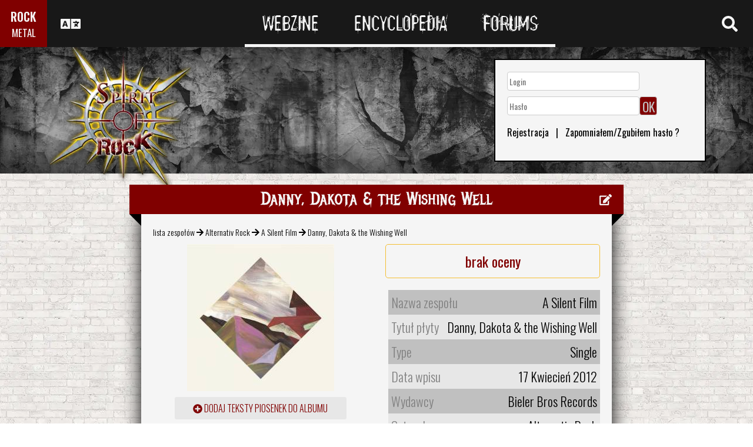

--- FILE ---
content_type: text/html; charset=utf-8
request_url: https://www.spirit-of-rock.com/pl/album/Danny,_Dakota__the_Wishing_Well/67968
body_size: 13174
content:
<html><head><script>var __ezHttpConsent={setByCat:function(src,tagType,attributes,category,force,customSetScriptFn=null){var setScript=function(){if(force||window.ezTcfConsent[category]){if(typeof customSetScriptFn==='function'){customSetScriptFn();}else{var scriptElement=document.createElement(tagType);scriptElement.src=src;attributes.forEach(function(attr){for(var key in attr){if(attr.hasOwnProperty(key)){scriptElement.setAttribute(key,attr[key]);}}});var firstScript=document.getElementsByTagName(tagType)[0];firstScript.parentNode.insertBefore(scriptElement,firstScript);}}};if(force||(window.ezTcfConsent&&window.ezTcfConsent.loaded)){setScript();}else if(typeof getEzConsentData==="function"){getEzConsentData().then(function(ezTcfConsent){if(ezTcfConsent&&ezTcfConsent.loaded){setScript();}else{console.error("cannot get ez consent data");force=true;setScript();}});}else{force=true;setScript();console.error("getEzConsentData is not a function");}},};</script>
<script>var ezTcfConsent=window.ezTcfConsent?window.ezTcfConsent:{loaded:false,store_info:false,develop_and_improve_services:false,measure_ad_performance:false,measure_content_performance:false,select_basic_ads:false,create_ad_profile:false,select_personalized_ads:false,create_content_profile:false,select_personalized_content:false,understand_audiences:false,use_limited_data_to_select_content:false,};function getEzConsentData(){return new Promise(function(resolve){document.addEventListener("ezConsentEvent",function(event){var ezTcfConsent=event.detail.ezTcfConsent;resolve(ezTcfConsent);});});}</script>
<script>if(typeof _setEzCookies!=='function'){function _setEzCookies(ezConsentData){var cookies=window.ezCookieQueue;for(var i=0;i<cookies.length;i++){var cookie=cookies[i];if(ezConsentData&&ezConsentData.loaded&&ezConsentData[cookie.tcfCategory]){document.cookie=cookie.name+"="+cookie.value;}}}}
window.ezCookieQueue=window.ezCookieQueue||[];if(typeof addEzCookies!=='function'){function addEzCookies(arr){window.ezCookieQueue=[...window.ezCookieQueue,...arr];}}
addEzCookies([{name:"ezoab_77150",value:"mod1; Path=/; Domain=spirit-of-rock.com; Max-Age=7200",tcfCategory:"store_info",isEzoic:"true",},{name:"ezosuibasgeneris-1",value:"cd806900-4afc-4293-6646-77e059b14c4e; Path=/; Domain=spirit-of-rock.com; Expires=Thu, 21 Jan 2027 18:31:41 UTC; Secure; SameSite=None",tcfCategory:"understand_audiences",isEzoic:"true",}]);if(window.ezTcfConsent&&window.ezTcfConsent.loaded){_setEzCookies(window.ezTcfConsent);}else if(typeof getEzConsentData==="function"){getEzConsentData().then(function(ezTcfConsent){if(ezTcfConsent&&ezTcfConsent.loaded){_setEzCookies(window.ezTcfConsent);}else{console.error("cannot get ez consent data");_setEzCookies(window.ezTcfConsent);}});}else{console.error("getEzConsentData is not a function");_setEzCookies(window.ezTcfConsent);}</script><script type="text/javascript" data-ezscrex='false' data-cfasync='false'>window._ezaq = Object.assign({"edge_cache_status":11,"edge_response_time":294,"url":"https://www.spirit-of-rock.com/pl/album/Danny,_Dakota__the_Wishing_Well/67968"}, typeof window._ezaq !== "undefined" ? window._ezaq : {});</script><script type="text/javascript" data-ezscrex='false' data-cfasync='false'>window._ezaq = Object.assign({"ab_test_id":"mod1"}, typeof window._ezaq !== "undefined" ? window._ezaq : {});window.__ez=window.__ez||{};window.__ez.tf={};</script><script type="text/javascript" data-ezscrex='false' data-cfasync='false'>window.ezDisableAds = true;</script><script data-ezscrex='false' data-cfasync='false' data-pagespeed-no-defer>var __ez=__ez||{};__ez.stms=Date.now();__ez.evt={};__ez.script={};__ez.ck=__ez.ck||{};__ez.template={};__ez.template.isOrig=true;__ez.queue=__ez.queue||function(){var e=0,i=0,t=[],n=!1,o=[],r=[],s=!0,a=function(e,i,n,o,r,s,a){var l=arguments.length>7&&void 0!==arguments[7]?arguments[7]:window,d=this;this.name=e,this.funcName=i,this.parameters=null===n?null:w(n)?n:[n],this.isBlock=o,this.blockedBy=r,this.deleteWhenComplete=s,this.isError=!1,this.isComplete=!1,this.isInitialized=!1,this.proceedIfError=a,this.fWindow=l,this.isTimeDelay=!1,this.process=function(){f("... func = "+e),d.isInitialized=!0,d.isComplete=!0,f("... func.apply: "+e);var i=d.funcName.split("."),n=null,o=this.fWindow||window;i.length>3||(n=3===i.length?o[i[0]][i[1]][i[2]]:2===i.length?o[i[0]][i[1]]:o[d.funcName]),null!=n&&n.apply(null,this.parameters),!0===d.deleteWhenComplete&&delete t[e],!0===d.isBlock&&(f("----- F'D: "+d.name),m())}},l=function(e,i,t,n,o,r,s){var a=arguments.length>7&&void 0!==arguments[7]?arguments[7]:window,l=this;this.name=e,this.path=i,this.async=o,this.defer=r,this.isBlock=t,this.blockedBy=n,this.isInitialized=!1,this.isError=!1,this.isComplete=!1,this.proceedIfError=s,this.fWindow=a,this.isTimeDelay=!1,this.isPath=function(e){return"/"===e[0]&&"/"!==e[1]},this.getSrc=function(e){return void 0!==window.__ezScriptHost&&this.isPath(e)&&"banger.js"!==this.name?window.__ezScriptHost+e:e},this.process=function(){l.isInitialized=!0,f("... file = "+e);var i=this.fWindow?this.fWindow.document:document,t=i.createElement("script");t.src=this.getSrc(this.path),!0===o?t.async=!0:!0===r&&(t.defer=!0),t.onerror=function(){var e={url:window.location.href,name:l.name,path:l.path,user_agent:window.navigator.userAgent};"undefined"!=typeof _ezaq&&(e.pageview_id=_ezaq.page_view_id);var i=encodeURIComponent(JSON.stringify(e)),t=new XMLHttpRequest;t.open("GET","//g.ezoic.net/ezqlog?d="+i,!0),t.send(),f("----- ERR'D: "+l.name),l.isError=!0,!0===l.isBlock&&m()},t.onreadystatechange=t.onload=function(){var e=t.readyState;f("----- F'D: "+l.name),e&&!/loaded|complete/.test(e)||(l.isComplete=!0,!0===l.isBlock&&m())},i.getElementsByTagName("head")[0].appendChild(t)}},d=function(e,i){this.name=e,this.path="",this.async=!1,this.defer=!1,this.isBlock=!1,this.blockedBy=[],this.isInitialized=!0,this.isError=!1,this.isComplete=i,this.proceedIfError=!1,this.isTimeDelay=!1,this.process=function(){}};function c(e,i,n,s,a,d,c,u,f){var m=new l(e,i,n,s,a,d,c,f);!0===u?o[e]=m:r[e]=m,t[e]=m,h(m)}function h(e){!0!==u(e)&&0!=s&&e.process()}function u(e){if(!0===e.isTimeDelay&&!1===n)return f(e.name+" blocked = TIME DELAY!"),!0;if(w(e.blockedBy))for(var i=0;i<e.blockedBy.length;i++){var o=e.blockedBy[i];if(!1===t.hasOwnProperty(o))return f(e.name+" blocked = "+o),!0;if(!0===e.proceedIfError&&!0===t[o].isError)return!1;if(!1===t[o].isComplete)return f(e.name+" blocked = "+o),!0}return!1}function f(e){var i=window.location.href,t=new RegExp("[?&]ezq=([^&#]*)","i").exec(i);"1"===(t?t[1]:null)&&console.debug(e)}function m(){++e>200||(f("let's go"),p(o),p(r))}function p(e){for(var i in e)if(!1!==e.hasOwnProperty(i)){var t=e[i];!0===t.isComplete||u(t)||!0===t.isInitialized||!0===t.isError?!0===t.isError?f(t.name+": error"):!0===t.isComplete?f(t.name+": complete already"):!0===t.isInitialized&&f(t.name+": initialized already"):t.process()}}function w(e){return"[object Array]"==Object.prototype.toString.call(e)}return window.addEventListener("load",(function(){setTimeout((function(){n=!0,f("TDELAY -----"),m()}),5e3)}),!1),{addFile:c,addFileOnce:function(e,i,n,o,r,s,a,l,d){t[e]||c(e,i,n,o,r,s,a,l,d)},addDelayFile:function(e,i){var n=new l(e,i,!1,[],!1,!1,!0);n.isTimeDelay=!0,f(e+" ...  FILE! TDELAY"),r[e]=n,t[e]=n,h(n)},addFunc:function(e,n,s,l,d,c,u,f,m,p){!0===c&&(e=e+"_"+i++);var w=new a(e,n,s,l,d,u,f,p);!0===m?o[e]=w:r[e]=w,t[e]=w,h(w)},addDelayFunc:function(e,i,n){var o=new a(e,i,n,!1,[],!0,!0);o.isTimeDelay=!0,f(e+" ...  FUNCTION! TDELAY"),r[e]=o,t[e]=o,h(o)},items:t,processAll:m,setallowLoad:function(e){s=e},markLoaded:function(e){if(e&&0!==e.length){if(e in t){var i=t[e];!0===i.isComplete?f(i.name+" "+e+": error loaded duplicate"):(i.isComplete=!0,i.isInitialized=!0)}else t[e]=new d(e,!0);f("markLoaded dummyfile: "+t[e].name)}},logWhatsBlocked:function(){for(var e in t)!1!==t.hasOwnProperty(e)&&u(t[e])}}}();__ez.evt.add=function(e,t,n){e.addEventListener?e.addEventListener(t,n,!1):e.attachEvent?e.attachEvent("on"+t,n):e["on"+t]=n()},__ez.evt.remove=function(e,t,n){e.removeEventListener?e.removeEventListener(t,n,!1):e.detachEvent?e.detachEvent("on"+t,n):delete e["on"+t]};__ez.script.add=function(e){var t=document.createElement("script");t.src=e,t.async=!0,t.type="text/javascript",document.getElementsByTagName("head")[0].appendChild(t)};__ez.dot=__ez.dot||{};__ez.queue.addFileOnce('/detroitchicago/boise.js', '/detroitchicago/boise.js?gcb=195-0&cb=5', true, [], true, false, true, false);__ez.queue.addFileOnce('/parsonsmaize/abilene.js', '/parsonsmaize/abilene.js?gcb=195-0&cb=e80eca0cdb', true, [], true, false, true, false);__ez.queue.addFileOnce('/parsonsmaize/mulvane.js', '/parsonsmaize/mulvane.js?gcb=195-0&cb=e75e48eec0', true, ['/parsonsmaize/abilene.js'], true, false, true, false);__ez.queue.addFileOnce('/detroitchicago/birmingham.js', '/detroitchicago/birmingham.js?gcb=195-0&cb=539c47377c', true, ['/parsonsmaize/abilene.js'], true, false, true, false);</script>
<script data-ezscrex="false" type="text/javascript" data-cfasync="false">window._ezaq = Object.assign({"ad_cache_level":0,"adpicker_placement_cnt":0,"ai_placeholder_cache_level":0,"ai_placeholder_placement_cnt":-1,"domain":"spirit-of-rock.com","domain_id":77150,"ezcache_level":0,"ezcache_skip_code":14,"has_bad_image":0,"has_bad_words":0,"is_sitespeed":0,"lt_cache_level":0,"response_size":38668,"response_size_orig":32792,"response_time_orig":286,"template_id":120,"url":"https://www.spirit-of-rock.com/pl/album/Danny,_Dakota__the_Wishing_Well/67968","word_count":0,"worst_bad_word_level":0}, typeof window._ezaq !== "undefined" ? window._ezaq : {});__ez.queue.markLoaded('ezaqBaseReady');</script>
<script type='text/javascript' data-ezscrex='false' data-cfasync='false'>
window.ezAnalyticsStatic = true;

function analyticsAddScript(script) {
	var ezDynamic = document.createElement('script');
	ezDynamic.type = 'text/javascript';
	ezDynamic.innerHTML = script;
	document.head.appendChild(ezDynamic);
}
function getCookiesWithPrefix() {
    var allCookies = document.cookie.split(';');
    var cookiesWithPrefix = {};

    for (var i = 0; i < allCookies.length; i++) {
        var cookie = allCookies[i].trim();

        for (var j = 0; j < arguments.length; j++) {
            var prefix = arguments[j];
            if (cookie.indexOf(prefix) === 0) {
                var cookieParts = cookie.split('=');
                var cookieName = cookieParts[0];
                var cookieValue = cookieParts.slice(1).join('=');
                cookiesWithPrefix[cookieName] = decodeURIComponent(cookieValue);
                break; // Once matched, no need to check other prefixes
            }
        }
    }

    return cookiesWithPrefix;
}
function productAnalytics() {
	var d = {"pr":[6],"omd5":"2a9b6550942ba8a86fdf0f09e320e24b","nar":"risk score"};
	d.u = _ezaq.url;
	d.p = _ezaq.page_view_id;
	d.v = _ezaq.visit_uuid;
	d.ab = _ezaq.ab_test_id;
	d.e = JSON.stringify(_ezaq);
	d.ref = document.referrer;
	d.c = getCookiesWithPrefix('active_template', 'ez', 'lp_');
	if(typeof ez_utmParams !== 'undefined') {
		d.utm = ez_utmParams;
	}

	var dataText = JSON.stringify(d);
	var xhr = new XMLHttpRequest();
	xhr.open('POST','/ezais/analytics?cb=1', true);
	xhr.onload = function () {
		if (xhr.status!=200) {
            return;
		}

        if(document.readyState !== 'loading') {
            analyticsAddScript(xhr.response);
            return;
        }

        var eventFunc = function() {
            if(document.readyState === 'loading') {
                return;
            }
            document.removeEventListener('readystatechange', eventFunc, false);
            analyticsAddScript(xhr.response);
        };

        document.addEventListener('readystatechange', eventFunc, false);
	};
	xhr.setRequestHeader('Content-Type','text/plain');
	xhr.send(dataText);
}
__ez.queue.addFunc("productAnalytics", "productAnalytics", null, true, ['ezaqBaseReady'], false, false, false, true);
</script><base href="https://www.spirit-of-rock.com/pl/album/Danny,_Dakota__the_Wishing_Well/67968"/>
<meta name="viewport" content="width=device-width, initial-scale=1, shrink-to-fit=no"/>
<link rel="icon" type="image/png" href="https://www.spirit-of-rock.com/mes%20images/spirit-of-rock.png"/>
<link href="https://maxcdn.bootstrapcdn.com/bootstrap/3.3.7/css/bootstrap.min.css" rel="stylesheet" integrity="sha384-BVYiiSIFeK1dGmJRAkycuHAHRg32OmUcww7on3RYdg4Va+PmSTsz/K68vbdEjh4u" crossorigin="anonymous"/>
<!-- <script defer src="https://pro.fontawesome.com/releases/v5.0.9/js/all.js" integrity="sha384-DtPgXIYsUR6lLmJK14ZNUi11aAoezQtw4ut26Zwy9/6QXHH8W3+gjrRDT+lHiiW4" crossorigin="anonymous"></script>-->
<script defer="" src="/css/fontawesome/js/all.js"></script>
<link href="https://cdnjs.cloudflare.com/ajax/libs/limonte-sweetalert2/6.7.0/sweetalert2.min.css" rel="stylesheet"/>
<link rel="stylesheet" href="/css/main.less.css?version=14" media="screen"/>
<meta http-equiv="Content-Type" content="text/html; charset=UTF-8"/>
<!-- Ezoic Ad Testing Code-->

<!-- Ezoic Ad Testing Code-->

<script type="text/javascript" src="/js/Oldmain.js?v=2"></script>
<script>
var LANG="en";
var LANG_TEXT="pl";

var TextConfirmationLogout="Co chcesz zrobić?";
var TextConfirmationLogoutYes="Wyloguj!";
var TextConfirmationLogoutNo="Zostań";
</script>
<meta http-equiv="Content-Language" content="pl"/>
<link rel="alternate" hreflang="en" href="https://www.spirit-of-rock.com/en/album/Danny,_Dakota__the_Wishing_Well/67968" \=""/><link rel="alternate" hreflang="fr" href="https://www.spirit-of-rock.com/fr/album/Danny,_Dakota__the_Wishing_Well/67968" \=""/><link rel="alternate" hreflang="de" href="https://www.spirit-of-rock.com/de/album/Danny,_Dakota__the_Wishing_Well/67968" \=""/><link rel="alternate" hreflang="zh-cn" href="https://www.spirit-of-rock.com/cn/album/Danny,_Dakota__the_Wishing_Well/67968" \=""/><link rel="alternate" hreflang="pt-pt" href="https://www.spirit-of-rock.com/pt/album/Danny,_Dakota__the_Wishing_Well/67968" \=""/><link rel="alternate" hreflang="es-es" href="https://www.spirit-of-rock.com/es/album/Danny,_Dakota__the_Wishing_Well/67968" \=""/><link rel="alternate" hreflang="ru" href="https://www.spirit-of-rock.com/ru/album/Danny,_Dakota__the_Wishing_Well/67968" \=""/><link rel="alternate" hreflang="pl" href="https://www.spirit-of-rock.com/pl/album/Danny,_Dakota__the_Wishing_Well/67968" \=""/><script type="text/javascript">
var _lang="en";
</script>
<title>A Silent Film Danny, Dakota &amp; the Wishing Well (Single)- Spirit of Rock Webzine (pl)</title>
<meta name="description" content="A Silent Film : Danny, Dakota &amp; the Wishing Well,album, artykuł, lista piosenek, mp3, teksty"/>
<meta name="keywords" content="A Silent Film,Danny, Dakota &amp; the Wishing Well,album, artykuł, lista piosenek, mp3, teksty"/>
<meta property="og:title" content="A Silent Film : Danny, Dakota &amp; the Wishing Well"/>
<meta property="og:description" content=""/><meta property="og:image" content="https://www.spirit-of-rock.com/cover.php?id_album=67968"/><link rel="image_src" type="image/jpeg" href="https://www.spirit-of-rock.com/les%20goupes/A/A Silent Film/Danny, Dakota   the Wishing Well/Danny, Dakota   the Wishing Well.jpg"/><meta http-equiv="Content-Type" content="text/html; charset=UTF-8"/><meta http-equiv="Cache-Control" content="no-cache"/>
<meta http-equiv="Pragma" content="no-cache"/>
<meta http-equiv="Cache" content="no store"/>
<meta http-equiv="Expires" content="0"/>
<script language="JavaScript">

var _lang="en";

function listen(lien_audio,id_audio,type)
{
		$('#AudioPlayer').html("");
		$('.BandCampPlayer').hide();
		$('#'+id_audio).show();
}

function DisplayCensoredCover(id_album,cover)
{
	var AJAX_URL = 'get_censored_cover.php';
	///get the censored cover
	$.ajax({
		  url: '/ajax/' + AJAX_URL + '?id_album='+id_album+"&cover="+cover
		}).done(function( xml ) {	
			$('.CensoredCover_'+cover).removeClass('censored_cover');
			$('.CensoredCover_'+cover).html('<a href="/censored/'+$(xml).find('cover').text()+'" class=fancybox><img src="/censored/'+$(xml).find('cover').text()+'" STYLE="max-width: 250px;"></a>');
			$('.fancybox').fancybox();
		});
}

</script>
<script src="/js/ckeditorNewsFeed/ckeditor.js"></script>
<style>
.hreview-aggregate{
	display:none;
}
.cover img{
	max-width:350px;
}
.censored_cover{
	width:80%;
	height:250px;
	background:black;
	padding:20px;
	display: block;
	margin: auto;
	color:whitesmoke;
}
.censored_cover a{
	color:whitesmoke;
}
</style>
<link href="https://cdnjs.cloudflare.com/ajax/libs/OwlCarousel2/2.2.1/assets/owl.carousel.min.css" rel="stylesheet"/>
<link href="https://cdnjs.cloudflare.com/ajax/libs/OwlCarousel2/2.2.1/assets/owl.theme.default.min.css" rel="stylesheet"/>
<link rel="stylesheet" type="text/css" href="/js/fancybox/source/jquery.fancybox.css?v=2.1.5" media="screen"/>
<link rel='canonical' href='https://www.spirit-of-rock.com/pl/album/Danny,_Dakota__the_Wishing_Well/67968' />
<script type='text/javascript'>
var ezoTemplate = 'old_site_noads';
var ezouid = '1';
var ezoFormfactor = '1';
</script><script data-ezscrex="false" type='text/javascript'>
var soc_app_id = '0';
var did = 77150;
var ezdomain = 'spirit-of-rock.com';
var ezoicSearchable = 1;
</script></head>



<body itemscope="" itemtype="http://schema.org/MusicAlbum">
<header class="hidden-xs hidden-sm">
    <div id="topbar">
	<div>
	<div id="portal">
	<span>ROCK</span>
          <span><a href="https://www.spirit-of-metal.com">METAL</a></span>        </div>
      <div id="language-switcher">
        <i class="fa fa-language"></i>
        <img class="close" src="/img/cross.png" alt="Fermer"/>
      </div>
      <div id="languages">
	  <a href="/en/album/Danny,_Dakota__the_Wishing_Well/67968" onclick="setCookie(&#39;clang&#39;,&#39;en&#39;,31,&#39;/&#39;);">EN</a><a href="/fr/album/Danny,_Dakota__the_Wishing_Well/67968" onclick="setCookie(&#39;clang&#39;,&#39;fr&#39;,31,&#39;/&#39;);">FR</a><a href="/de/album/Danny,_Dakota__the_Wishing_Well/67968" onclick="setCookie(&#39;clang&#39;,&#39;de&#39;,31,&#39;/&#39;);">DE</a><a href="/cn/album/Danny,_Dakota__the_Wishing_Well/67968" onclick="setCookie(&#39;clang&#39;,&#39;中文&#39;,31,&#39;/&#39;);">中文</a><a href="/pt/album/Danny,_Dakota__the_Wishing_Well/67968" onclick="setCookie(&#39;clang&#39;,&#39;pt&#39;,31,&#39;/&#39;);">PT</a><a href="/es/album/Danny,_Dakota__the_Wishing_Well/67968" onclick="setCookie(&#39;clang&#39;,&#39;es&#39;,31,&#39;/&#39;);">ES</a><a href="/ru/album/Danny,_Dakota__the_Wishing_Well/67968" onclick="setCookie(&#39;clang&#39;,&#39;ru&#39;,31,&#39;/&#39;);">RU</a><a href="/pl/album/Danny,_Dakota__the_Wishing_Well/67968" onclick="setCookie(&#39;clang&#39;,&#39;pl&#39;,31,&#39;/&#39;);">PL</a>	  
      </div>
	  </div>
      <nav>
        <ul>
          <a href="https://www.spirit-of-rock.com"><li>Webzine</li></a>
          <a href="/pl/encyclopedia"><li>Encyclopedia</li></a>
          <a href="/forum/en/" target="_blank"><li>Forums</li></a>
        </ul>
      </nav>
      <div id="search-toggle">
        <i class="fa fa-search" aria-hidden="true"></i>
        <img class="close" src="/img/cross.png" alt="Fermer"/>
      </div>
      <div id="search-box">
		<form action="/find.php" method="get"><input type="hidden" name="l" value="pl"/><input id="GlobalSearchField" type="text" name="nom" placeholder="Szukaj"/></form>
        <div class="options row">
		
		<a href="https://www.spirit-of-rock.com/pl/reviews/1" class="col-xs-3">
            <i class="fa fal fa-edit fa-2x"></i>
            <div>Artykuły</div>
          </a><a href="https://www.spirit-of-rock.com/pl/interviews/1" class="col-xs-3">
            <i class="fa fa-microphone fa-2x"></i>
            <div>Wywiady</div>
          </a><a href="https://www.spirit-of-rock.com/pl/live/1" class="col-xs-3">
            <i class="fa fal fa-file-alt fa-2x"></i>
            <div>Relacje z koncertów</div>
          </a><a href="https://www.spirit-of-rock.com/pl/pictures/1" class="col-xs-3">
            <i class="fa fa-camera fa-2x"></i>
            <div>Galerie zdjęć</div>
          </a></div><div class="options row"><a href="/pl/bands/1" class="col-xs-3">
            <i class="fa fa-users fa-2x"></i>
            <div>Zespoły</div>
          </a><a href="https://www.spirit-of-rock.com/pl/albums/1" class="col-xs-3">
            <i class="fa fa-music fa-2x"></i>
            <div>Albumy</div>
          </a><a href="/pl/styles" class="col-xs-3">
            <i class="fa fa-hashtag fa-2x"></i>
            <div>Gatunek muzyczny</div>
          </a><a href="/pl/artists/1" class="col-xs-3">
            <i class="fa fa-address-book fa-2x"></i>
            <div>Wykonawcy</div>
          </a></div>
		<div class="options row"><a href="/pl/audios/1" class="col-xs-3">
            <i class="fa fa-file-audio fa-2x"></i>
            <div>Audio</div>
          </a><a href="/pl/videos/1" class="col-xs-3">
            <i class="fa fa-video fa-2x"></i>
            <div>Video</div>
          </a><a href="/pl/labels/1" class="col-xs-3">
            <i class="fa fa-tag fa-2x"></i>
            <div>Wydawcy</div>
          </a><a href="/pl/places/1" class="col-xs-3">
            <i class="fa fa-map-marker fa-2x"></i>
            <div>Miejsca</div>
          </a>		
        </div>
      </div>
    </div>
	
    <div id="banner">
      <figure>
        <a href="https://www.spirit-of-rock.com"><img id="logo" src="/img/logo_2.png" alt="Spirit of Rock"/></a>
      </figure>
	        <div class="FullDesktopAds" style="padding-top:50px">
	  
		<!-- Ezoic - Desktop Header Main Site - top_of_page -->
<div id="ezoic-pub-ad-placeholder-101">


		
		</div><!-- End Ezoic - Desktop Header Main Site - top_of_page -->
		</div>
	  <div id="login"><form method="post" id="FORMlogin" action="/fonctions/login.php?page=/pl/album/Danny,_Dakota__the_Wishing_Well/67968">
	
		<div><input type="text" class="SubmitSmallNEW" name="login_log" id="login_log" size="30" placeholder=" Login"/></div>
	
	<div style="margin-top:5px;float:left;">
		<div style="margin-top:5px;float:left;"><input type="password" class="SubmitSmallNEW" name="password_log" id="password_log" size="30" placeholder=" Hasło"/></div>
		<div style="margin-top:5px;float:left;"><input type="Submit" class="btn-yellow" value="OK"/></div>
	</div>
	<div style="margin-top:60px;font-size:16px;">
	<a href="/membre/ajout_membre-l-pl.html" ref="nofollow"> Rejestracja</a>   |   
	<a href="/membre/generate_pass-l-pl.html" ref="nofollow"> Zapomniałem/Zgubiłem hasło ?</a>
	</div></form></div> 
      </div>
    
  </header>
  <div id="m-header" class="container-fluid hidden-md hidden-lg hidden-xl">
    <div id="m-portal" class="row">
      <div class="col-xs-7 hidden-xs">
	  
	  <a class="som" href="https://www.spirit-of-rock.com">SPIRIT OF <span>ROCK</span></a> | 
			<a class="sor" href="https://www.spirit-of-metal.com">SPIRIT OF <span>METAL</span></a>	
      </div>
	  <div class="col-xs-5  hidden-md hidden-lg hidden-xl hidden-sm">
	  
	  <a class="som" href="https://www.spirit-of-rock.com"><span>ROCK</span></a> | 
			<a class="sor" href="https://www.spirit-of-metal.com"> <span>METAL</span></a>	
      </div>
      <div id="m-switchers" class="col-sm-5 col-xs-7">
        <i class="fa fa-language" style="cursor:pointer" data-toggle="collapse" data-target="#m-languages"></i>
        <i class="fa fa-search" style="cursor:pointer" data-toggle="collapse" data-target="#m-options" aria-expanded="true"></i>
        <i class="fa fa-user" style="cursor:pointer" data-toggle="collapse" data-target="#m-login"></i>
		      </div>
    </div>
    <div id="m-languages" class="row collapse">
      <div class="col-xs-12">
        <ul>
		<li><a href="/en/album/Danny,_Dakota__the_Wishing_Well/67968" onclick="setCookie(&#39;clang&#39;,&#39;en&#39;,31,&#39;/&#39;);">EN</a></li><li><a href="/fr/album/Danny,_Dakota__the_Wishing_Well/67968" onclick="setCookie(&#39;clang&#39;,&#39;fr&#39;,31,&#39;/&#39;);">FR</a></li><li><a href="/de/album/Danny,_Dakota__the_Wishing_Well/67968" onclick="setCookie(&#39;clang&#39;,&#39;de&#39;,31,&#39;/&#39;);">DE</a></li><li><a href="/cn/album/Danny,_Dakota__the_Wishing_Well/67968" onclick="setCookie(&#39;clang&#39;,&#39;中文&#39;,31,&#39;/&#39;);">中文</a></li><li><a href="/pt/album/Danny,_Dakota__the_Wishing_Well/67968" onclick="setCookie(&#39;clang&#39;,&#39;pt&#39;,31,&#39;/&#39;);">PT</a></li><li><a href="/es/album/Danny,_Dakota__the_Wishing_Well/67968" onclick="setCookie(&#39;clang&#39;,&#39;es&#39;,31,&#39;/&#39;);">ES</a></li><li><a href="/ru/album/Danny,_Dakota__the_Wishing_Well/67968" onclick="setCookie(&#39;clang&#39;,&#39;ru&#39;,31,&#39;/&#39;);">RU</a></li><li><a href="/pl/album/Danny,_Dakota__the_Wishing_Well/67968" onclick="setCookie(&#39;clang&#39;,&#39;pl&#39;,31,&#39;/&#39;);" class="m-active">PL</a></li>        </ul>
      </div>
    </div>
    <div id="m-options" class="collapse" aria-expanded="true" style="">
	<form action="/find.php" method="get" style="padding:0 10px 0 10px;">
		<div class="SearchFieldAndButton"><input id="GlobalSearchField" type="text" name="nom" placeholder="Szukaj"/>
		<input type="submit" value="GO" class="btn-yellow"/></div></form>
      <div class="row">
	  <a href="https://www.spirit-of-rock.com/pl/reviews/1" class="col-xs-3">
            <i class="fa fal fa-edit fa-2x"></i>
            <div>Artykuły</div>
          </a><a href="https://www.spirit-of-rock.com/pl/interviews/1" class="col-xs-3">
            <i class="fa fa-microphone fa-2x"></i>
            <div>Wywiady</div>
          </a><a href="https://www.spirit-of-rock.com/pl/live/1" class="col-xs-3">
            <i class="fa fal fa-file-alt fa-2x"></i>
            <div>Relacje z koncertów</div>
          </a><a href="https://www.spirit-of-rock.com/pl/pictures/1" class="col-xs-3">
            <i class="fa fa-camera fa-2x"></i>
            <div>Galerie zdjęć</div>
          </a></div><div class="options row"><a href="/pl/bands/1" class="col-xs-3">
            <i class="fa fa-users fa-2x"></i>
            <div>Zespoły</div>
          </a><a href="https://www.spirit-of-rock.com/pl/albums/1" class="col-xs-3">
            <i class="fa fa-music fa-2x"></i>
            <div>Albumy</div>
          </a><a href="/pl/styles" class="col-xs-3">
            <i class="fa fa-hashtag fa-2x"></i>
            <div>Gatunek muzyczny</div>
          </a><a href="/pl/artists/1" class="col-xs-3">
            <i class="fa fa-address-book fa-2x"></i>
            <div>Wykonawcy</div>
          </a></div>
		<div class="options row"><a href="/pl/audios/1" class="col-xs-3">
            <i class="fa fa-file-audio fa-2x"></i>
            <div>Audio</div>
          </a><a href="/pl/videos/1" class="col-xs-3">
            <i class="fa fa-video fa-2x"></i>
            <div>Video</div>
          </a><a href="/pl/labels/1" class="col-xs-3">
            <i class="fa fa-tag fa-2x"></i>
            <div>Wydawcy</div>
          </a><a href="/pl/places/1" class="col-xs-3">
            <i class="fa fa-map-marker fa-2x"></i>
            <div>Miejsca</div>
          </a>		
      </div>
    </div>
    <div id="m-login" class="row collapse">
	<div id="login"><form method="post" id="FORMlogin" action="/fonctions/login.php?page=/pl/album/Danny,_Dakota__the_Wishing_Well/67968">
				<div><input type="text" class="SubmitSmallNEW" name="login_log" id="login_log" size="30" placeholder=" Login"/></div>
			
			<div style="margin-top:5px;">
				<div style="margin-top:5px;"><input type="password" class="SubmitSmallNEW" name="password_log" id="password_log" size="30" placeholder=" Hasło"/></div>
				<div style="margin-top:5px;"><input type="Submit" id="m-login-btn" value="OK"/></div>
			</div>
			<div style="margin-top:10px;font-size:16px;">
			<a href="/membre/ajout_membre-l-pl.html" ref="nofollow"> AAAARejestracja</a>
			<a href="/membre/generate_pass-l-pl.html" ref="nofollow"> Zapomniałem/Zgubiłem hasło ?</a>
			</div></form></div>AAAAAAA    </div>
    <nav id="m-nav" class="row">
      <div class="col-xs-4">
        <a href="https://www.spirit-of-rock.com">Webzine</a>
      </div>
      <div class="col-xs-4">
        <a href="/pl/encyclopedia">Encyclopedia</a>
      </div>
      <div class="col-xs-4">
        <a href="/forum/" target="_blank">Forums</a>
      </div>
    </nav>
  </div>
  <main id="encyclopedia" class="container">
		<div class="row">
        <div class="col-xs-12"><div class="row"><div class="col-xs-12"><section id="album" class="xlarge-box center-block">
			<div class="controls"><a href="#" onclick="$(&#39;#controlsoptions&#39;).slideDown();return false;"><i class="fa fa-edit fa-lg"></i></a></div>
            <h2 class="ribbon">Danny, Dakota &amp; the Wishing Well</h2>
            <div class="content">			
			<div class="controlsoptions" id="controlsoptions">
				<div class="row">
					<a href="/soumission/album/album_edit-id_album-67968-l-pl.html" class="col-xs-4 text-center" rel="nofollow"><i class="fa fa-edit fa-2x"></i><br/>Edit the album</a>
					<a href="/contact2-ChangeRequest-1-id_album-67968-l-pl.html" class="col-xs-4 text-center" rel="nofollow"><i class="fa fa-envelope fa-2x"></i><br/>Report an error</a>
				</div></div><ol itemscope="" itemtype="http://schema.org/BreadcrumbList" class="hidden">
			<li itemprop="itemListElement" itemscope="" itemtype="http://schema.org/ListItem">
				<a itemprop="item" href="https://www.spirit-of-rock.com/pl/style/Alternativ_Rock"><span itemprop="name">Alternativ Rock</span></a>
					<meta itemprop="position" content="1"/>
			</li>
			<li itemprop="itemListElement" itemscope="" itemtype="http://schema.org/ListItem">
				<a itemprop="item" href="https://www.spirit-of-rock.com//pl/band/A_Silent_Film">
					<span itemprop="name">A Silent Film</span></a>
					<meta itemprop="position" content="2"/>
				
			</li>
			</ol><div style="font-size:14px;padding-bottom:10px;"><a href="/pl/bands/1">lista zespołów</a> 
	  <i class="fa fa-arrow-right" aria-hidden="true"></i> <a href="/pl/style/Alternativ_Rock">Alternativ Rock</a> 
	  <i class="fa fa-arrow-right" aria-hidden="true"></i> <a href="/pl/band/A_Silent_Film">A Silent Film</a> 
	   <i class="fa fa-arrow-right" aria-hidden="true"></i> <span itemprop="name">Danny, Dakota &amp; the Wishing Well</span></div><div class="row" align="center"><figure class="col-sm-6 cover text-center"><a href="/les%20goupes/A/A Silent Film/Danny, Dakota   the Wishing Well/Danny, Dakota   the Wishing Well.jpg" class="fancybox"><img src="/les%20goupes/A/A Silent Film/Danny, Dakota   the Wishing Well/Danny, Dakota   the Wishing Well.jpg" alt="" title=""/></a><figcaption><a href="/soumission/lyrics_add-id_album-67968-l-pl.html" rel="nofollow" class="more"><i class="fa fa-plus-circle" aria-hidden="true"></i> Dodaj teksty piosenek do albumu</a></figcaption><figcaption><a href="/soumission/submit_review-id_album-67968-l-pl.html" rel="nofollow" class="more"><i class="fa fa-file"></i> dodaj artykuł</a></figcaption><figcaption><a href="/soumission/audio-id_album-67968-l-pl.html" rel="nofollow" class="more"><i class="fa fa-music"></i> Add an audio file</a></figcaption></figure> 
  <div class="col-sm-6"><a id="main-grade" href="/liste_vote_album-id_album-67968-l-pl.html" id="AffichenoteAlbum" rel="nofollow">brak oceny</a>
  <div id="profile">
  <div>
	<span>Nazwa zespołu</span>
	<span>A Silent Film</span>
	</div>
	<div>
	<span>Tytuł płyty</span>
	<span>Danny, Dakota &amp; the Wishing Well</span>
	</div>
  <div>
	<span>Type</span>
	<span>Single</span>
	</div>
	<div>
		<span>Data wpisu</span>
		<span> 17 Kwiecień 2012</span>
	</div>
	<div>
		<span>Wydawcy</span>
		<span><a href="/pl/label/Bieler_Bros_Records" onmouseover="PopInfoLabel(&#39;10356&#39;,&#39;en&#39;);" onmouseout="killInfoLabel()">Bieler Bros Records</a></span>
	</div><div><span>Gatunek muzyczny</span><span><a href="/pl/style/Alternativ_Rock">Alternativ Rock</a></span>
		</div>
		<div><span>Tylu użytkowników posiada ten album</span><span><a href="/album_list_possede-id_album-67968-l-pl.html" id="nb_possede" rel="nofollow">0</a></span>
		</div></div></div></div>
	<div class="row">
              <div class="col-sm-6"><section id="tracklist">
                  <h3 class="ribbon">Tracklist</h3><span style="color:#000;"><table width="100%"><tbody><tr><td style="color:#000;"><span style="color:#800000;font-weight:bold;">1.  </span>Danny, Dakota &amp; the Wishing Well </td><td><span style="color:#FEBA00;">04:46</span></td></tr><tr><td style="color:#000;"></td></tr><tr style="height:2px;"><td></td></tr><tr><td style="color:#000;"><span style="color:#800000;">Total playing time</span> </td><td><span style="color:#FEBA00;">04:46</span></td></tr></tbody></table></span></section></div>
	<div class="col-sm-6">
		<section id="Buy">
		<h3 class="ribbon">Kup ten album</h3>
		<div class="row">
			<div class="col-xs-6 text-center"><a href="https://www.amazon.com/gp/product/B014GAQOUO?ie=UTF8&amp;tag=spiofmetweb-20&amp;linkCode=as2&amp;camp=1642&amp;creative=6746&amp;creativeASIN=B014GAQOUO" target="_blank"><i class="fab fa-amazon" aria-hidden="true" style="font-size:36px;"></i></a> </div><div class="col-xs-6 text-center"></div></div>
	<div class="row"> <nobr><img src="/mes%20images/flags/usa.png"/><span id="InfoPricecom" style="font-size:16px;"><a href="https://www.amazon.com/gp/search/?ie=UTF8&amp;tag=spiofmetweb-20&amp;keywords=A Silent Film" target="_blank"> $8.00</a></span></nobr> <nobr><img src="/mes%20images/flags/France.png"/><span id="InfoPricefr" style="font-size:16px;"><a href="https://www.amazon.fr/gp/search/?ie=UTF8&amp;tag=spiritofmetal-21&amp;keywords=A Silent Film" target="_blank"> €1,29</a></span></nobr> <nobr><img src="/mes%20images/flags/Germany.png"/><span id="InfoPricede" style="font-size:16px;"><a href="https://www.amazon.de/gp/search/?ie=UTF8&amp;tag=spiofmet-21&amp;keywords=A Silent Film" target="_blank"> €1,29</a></span></nobr> <nobr><img src="/mes%20images/flags/United Kingdom.png"/><span id="InfoPriceuk" style="font-size:16px;"><a href="https://www.amazon.co.uk/gp/search/?ie=UTF8&amp;tag=spiofmet0e-21&amp;keywords=A Silent Film" target="_blank"> £0.99</a></span></nobr> <nobr><img src="/mes%20images/flags/Canada.png"/><span id="InfoPriceca" style="font-size:16px;"><a href="https://www.amazon.ca/gp/search/?ie=UTF8&amp;tag=spiofmet-20&amp;keywords=A Silent Film" target="_blank"> buy</a></span></nobr> <nobr><img src="/mes%20images/flags/Italy.png"/><span id="InfoPriceit" style="font-size:16px;"><a href="https://www.amazon.it/gp/search/?ie=UTF8&amp;tag=spiofmet03-21&amp;keywords=A Silent Film" target="_blank"> buy</a></span></nobr> <nobr><img src="/mes%20images/flags/Spain.png"/><span id="InfoPricees" style="font-size:16px;"><a href="https://www.amazon.es/gp/search/?ie=UTF8&amp;tag=spiofmet04-21&amp;keywords=A Silent Film" target="_blank"> €0,99</a></span></nobr><br/><span class="indication">Spirit of Rock is reader-supported. When you buy through the links on our site we may earn an affiliate commission</span></div></section><section class="small-box center-block" id="BandInfo">
		<h3 class="ribbon">A Silent Film</h3>
		<div class="content text-center"><a href="/pl/band/A_Silent_Film"><img src="/les%20goupes/A/A%20Silent%20Film/pics/094b_1.jpg" style="max-width:300px;"/></a>
	<a href="/pl/band/A_Silent_Film" class="More">Zobacz więcej</a>
	</div></section></div></div></div></section></div></div><br/>
	<div class="row"><div class="col-xs-12">
	<section class="xlarge-box center-block">
		<h2 class="ribbon">Pozostałe płyty A Silent Film</h2>
		<div class="content"><div class="row"><div class="col-xs-3 col-sm-2">
		<a href="https://www.spirit-of-rock.com/pl/album/Sand__Snow/67969"><img src="/les%20goupes/A/A Silent Film/Sand   Snow/Sand   Snow.jpg" width="75" height="75" title="A Silent Film : Sand &amp; Snow" alt="A Silent Film : Sand &amp; Snow" border="0"/></a><br/>
		<span style="font-size:12px;"><a href="https://www.spirit-of-rock.com/pl/album/Sand__Snow/67969">Sand &amp; Snow</a></span>
		</div><div class="col-xs-3 col-sm-2">
		<a href="https://www.spirit-of-rock.com/pl/album/The_City_That_Sleeps/67967"><img src="/les%20goupes/A/A Silent Film/The City That Sleeps/The City That Sleeps.jpg" width="75" height="75" title="A Silent Film : The City That Sleeps" alt="A Silent Film : The City That Sleeps" border="0"/></a><br/>
		<span style="font-size:12px;"><a href="https://www.spirit-of-rock.com/pl/album/The_City_That_Sleeps/67967">The City That Sleeps</a></span>
		</div></div>
	</div></section>
	</div></div></div></div></main><footer class="container-fluid hidden-xs">
    <div class="row">
      <div id="brand" class="col-md-5 text-left">
        <div><h1><a href="https://www.spirit-of-rock.com">SPIRIT OF <span>ROCK</span></a></h1>
        <span id="years">© 2003 - 2026</span></div>
		<div style="font-size:11px;"><a href="/termofuse.php">Terms of Use</a> - <a href="/privacypolicy.php">Privacy Policy</a></div>
      </div>
      <div id="social" class="col-md-7 text-right">
        <a href="/contact2-l-pl.html" rel="nofollow"></a>
		
	<a href="https://www.facebook.com/sor.webzine" target="_blank"></a>
			<a href="https://twitter.com/soRwebzine" target="_blank"></a>
			<a href="" target="_blank"></a>
			<a href=""></a>
			<a href=""></a>
			<a href="https://feeds.feedburner.com/spirit-of-rock/en" target="_blank"></a>		
      </div>
    </div>
  </footer>
  <div id="dimmer" class="dimmer"></div>
  <script src="https://cdnjs.cloudflare.com/ajax/libs/jquery/3.2.1/jquery.min.js"></script>
  <script src="https://maxcdn.bootstrapcdn.com/bootstrap/3.3.7/js/bootstrap.min.js" integrity="sha384-Tc5IQib027qvyjSMfHjOMaLkfuWVxZxUPnCJA7l2mCWNIpG9mGCD8wGNIcPD7Txa" crossorigin="anonymous"></script>
  <script src="https://cdnjs.cloudflare.com/ajax/libs/core-js/2.4.1/core.js"></script>
  <script src="https://cdnjs.cloudflare.com/ajax/libs/limonte-sweetalert2/6.7.0/sweetalert2.min.js"></script>
  <script src="https://cdnjs.cloudflare.com/ajax/libs/bootstrap-3-typeahead/4.0.2/bootstrap3-typeahead.min.js"></script>
  
  
  
  <script type="text/javascript">
	/*
	var HideAds=false;
	var width=window.innerWidth;
	
	
	if (HideAds)
		$('.AllDeviceAds').remove();
	
	if (width < 1200 || HideAds) {
		$('.FullDesktopAds').remove();
	}
	else
		$('#bsap_1245405').css('width','728px');
	*/
 (function(i,s,o,g,r,a,m){i['GoogleAnalyticsObject']=r;i[r]=i[r]||function(){
  (i[r].q=i[r].q||[]).push(arguments)},i[r].l=1*new Date();a=s.createElement(o),
  m=s.getElementsByTagName(o)[0];a.async=1;a.src=g;m.parentNode.insertBefore(a,m)
  })(window,document,'script','https://www.google-analytics.com/analytics.js','ga');

  ga('create', 'UA-1088966-5', 'auto');
  ga('send', 'pageview');
</script>
<script src="/js/Newmain.js?v=8"></script>
<script>
	var TextThanks="Dzięki";
	var TextAddComment="Dzięki za głos, chcesz dodać komentarz?";
</script>
<script src="/js/album.js"></script>
<script src="https://cdnjs.cloudflare.com/ajax/libs/OwlCarousel2/2.2.1/owl.carousel.min.js"></script>
<script type="text/javascript" src="/js/fancybox/source/jquery.fancybox.js?v=2.1.5"></script>
<script src="/js/ckeditorNewsFeed/adapters/jquery.js"></script>
<script>
$(document).ready(function(){

	$('.fancybox').fancybox();
	
  $('#AlbumCoverCarousel').owlCarousel({
		items: 1,
      center: true,
      autoHeight:true,
      loop: true,
	  itemsScaleUp: true
		});

});

/// function also copied in list_album_possede
function AddAlbumCollection(id_album,nb_possede){
	
	$('#DivDisplayAfterAddCollection').show();
	$('#DivHideAfterAddCollection').hide();
	$('#nb_possede').html(nb_possede);
	
	swal({
		  title: "Edition d'album",
		  html:
			'<div class=row STYLE="padding:2px;"><div class=col-xs-12><input type=checkbox name=CD id=CD value=1 checked>CD<input type=checkbox name=Digital id=Digital value=1>Cyfrowy <input type=checkbox name=Tape id=Tape value=1>Kaseta  <input type=checkbox name=Vinyl id=Vinyl value=1>Winyl <input type=checkbox name=DVD id=DVD value=1>DVD</div></div>' +
			'<div class=row STYLE="padding:2px;"><div class=col-xs-12><input name=Note id="Note" class="form-control" placeholder="Note entre 1-20" maxlength=2></div></div>'+
			'<div class=row STYLE="padding:2px;"><div class=col-xs-12><input name=Comment id="Comment" class="form-control" placeholder="Exemple: Excellent album!!"></div></div>',
			
		  showCancelButton: true,
		  confirmButtonColor: "#DD6B55",
		  confirmButtonText: "OK",
		  cancelButtonText: "Cancel",
		  closeOnConfirm: false
		}).then(function(isConfirm){
			if (isConfirm)
			{
				if($('#CD').prop('checked') === true)
					var CD=1;
				else
					var CD=0;
				
				if($('#Digital').prop('checked') === true)
					var Digital=1;
				else
					var Digital=0;

				if($('#Tape').prop('checked') === true)
					var Tape=1;
				else
					var Tape=0;

				if($('#Vinyl').prop('checked') === true)
					var Vinyl=1;
				else
					var Vinyl=0;

				if($('#DVD').prop('checked') === true)
					var DVD=1;
				else
					var DVD=0;	
					
				var Comment=$('#Comment').val();
				var Note=$('#Note').val();
				
				$.ajax({
					url: '/membre/collection/manage_collection.php',
					type: "GET",
					data: "add="+id_album+"&CD="+CD+"&Digital="+Digital+"&Tape="+Tape+"&Vinyl="+Vinyl+"&DVD="+DVD,
					success: function(xml) {
						
						$.ajax({
								url: '/ajax/setNoteAlbum.php',
								type: "GET",
								data: "id_album="+id_album+"&ratingcomment="+Comment+"&note="+Note
						});
							
						swal({
						  title: "Album dodany do twojej kolekcji",
						  type: "success",
						  showCancelButton: true,
						  confirmButtonColor: "#DD6B55",
						  confirmButtonText: "Uzyskaj dostęp do mojej kolekcji",
						  cancelButtonText: "Pozostań",
						  closeOnConfirm: false
						}).then(function(isConfirm){
							if (isConfirm)
								window.location = "https://www.spirit-of-rock.com/pl/member//collection/";
						});
													
					}
				});
			
			
			}
		});	
}

jQuery.ajaxq = function (queue, options)
{
	// Initialize storage for request queues if it's not initialized yet
	if (typeof document.ajaxq == "undefined") document.ajaxq = {q:{}, r:null};

	// Initialize current queue if it's not initialized yet
	if (typeof document.ajaxq.q[queue] == "undefined") document.ajaxq.q[queue] = [];
	
	if (typeof options != "undefined") // Request settings are given, enqueue the new request
	{
		// Copy the original options, because options.complete is going to be overridden

		var optionsCopy = {};
		for (var o in options) optionsCopy[o] = options[o];
		options = optionsCopy;
		
		// Override the original callback

		var originalCompleteCallback = options.complete;

		options.complete = function (request, status)
		{
			// Dequeue the current request
			document.ajaxq.q[queue].shift ();
			document.ajaxq.r = null;
			
			// Run the original callback
			if (originalCompleteCallback) originalCompleteCallback (request, status);

			// Run the next request from the queue
			if (document.ajaxq.q[queue].length > 0) document.ajaxq.r = jQuery.ajax (document.ajaxq.q[queue][0]);
		};

		// Enqueue the request
		document.ajaxq.q[queue].push (options);

		// Also, if no request is currently running, start it
		if (document.ajaxq.q[queue].length == 1) document.ajaxq.r = jQuery.ajax (options);
	}
	else // No request settings are given, stop current request and clear the queue
	{
		if (document.ajaxq.r)
		{
			document.ajaxq.r.abort ();
			document.ajaxq.r = null;
		}

		document.ajaxq.q[queue] = [];
	}
}


	
	/// first request for the main
	$.ajax({
			url: '/ajax/GetAmazonUpdateV5.php?id_album=67968',
			type: "GET",
			success: function(xml) {
				
				//MAIN PRICE
				if($(xml).find('Price').text()!="")
					$('#AlbumPriceInfo').html('<a href='+$(xml).find('Link').text()+' target=_blank>'+$(xml).find('Price').text()+'</a>');
				
				//co.uk exeption
				if($(xml).find('Priceuk').text()!="")
					$('#AlbumPriceInfouk').html('<a href='+$(xml).find('Linkuk').text()+' target=_blank>'+$(xml).find('Priceuk').text()+'</a>');
				
				
									if($(xml).find('Pricecom').text()!="")
						$('#InfoPricecom').html('<a href='+$(xml).find('Linkcom').text()+' target=_blank>'+$(xml).find('Pricecom').text()+'</a>');
									if($(xml).find('Pricefr').text()!="")
						$('#InfoPricefr').html('<a href='+$(xml).find('Linkfr').text()+' target=_blank>'+$(xml).find('Pricefr').text()+'</a>');
									if($(xml).find('Pricede').text()!="")
						$('#InfoPricede').html('<a href='+$(xml).find('Linkde').text()+' target=_blank>'+$(xml).find('Pricede').text()+'</a>');
									if($(xml).find('Priceco.uk').text()!="")
						$('#InfoPriceco.uk').html('<a href='+$(xml).find('Linkco.uk').text()+' target=_blank>'+$(xml).find('Priceco.uk').text()+'</a>');
									if($(xml).find('Priceca').text()!="")
						$('#InfoPriceca').html('<a href='+$(xml).find('Linkca').text()+' target=_blank>'+$(xml).find('Priceca').text()+'</a>');
									if($(xml).find('Priceit').text()!="")
						$('#InfoPriceit').html('<a href='+$(xml).find('Linkit').text()+' target=_blank>'+$(xml).find('Priceit').text()+'</a>');
									if($(xml).find('Pricees').text()!="")
						$('#InfoPricees').html('<a href='+$(xml).find('Linkes').text()+' target=_blank>'+$(xml).find('Pricees').text()+'</a>');
							}
	});
	
	/*.done(function( data )
	{
				// alert("1");
			$.ajax({
				url: '/ajax/GetAmazonUpdate.php?id_album=67968&ext=co.uk',
				type: "GET",
				success: function(xml) {

					$('#InfoPriceco.uk').html('<a href='+$(xml).find('Link').text()+' target=_blank>'+$(xml).find('Price').text()+'</a>');
				}
			}).done(function( data ){
						$.ajax({
						url: '/ajax/GetAmazonUpdate.php?id_album=67968&ext=fr',
						type: "GET",
						success: function(xml) {

							
							$('#InfoPricefr').html('<a href='+$(xml).find('Link').text()+' target=_blank>'+$(xml).find('Price').text()+'</a>');
						}});
				});
	});

	*/
	
	
</script>


<script data-cfasync="false">function _emitEzConsentEvent(){var customEvent=new CustomEvent("ezConsentEvent",{detail:{ezTcfConsent:window.ezTcfConsent},bubbles:true,cancelable:true,});document.dispatchEvent(customEvent);}
(function(window,document){function _setAllEzConsentTrue(){window.ezTcfConsent.loaded=true;window.ezTcfConsent.store_info=true;window.ezTcfConsent.develop_and_improve_services=true;window.ezTcfConsent.measure_ad_performance=true;window.ezTcfConsent.measure_content_performance=true;window.ezTcfConsent.select_basic_ads=true;window.ezTcfConsent.create_ad_profile=true;window.ezTcfConsent.select_personalized_ads=true;window.ezTcfConsent.create_content_profile=true;window.ezTcfConsent.select_personalized_content=true;window.ezTcfConsent.understand_audiences=true;window.ezTcfConsent.use_limited_data_to_select_content=true;window.ezTcfConsent.select_personalized_content=true;}
function _clearEzConsentCookie(){document.cookie="ezCMPCookieConsent=tcf2;Domain=.spirit-of-rock.com;Path=/;expires=Thu, 01 Jan 1970 00:00:00 GMT";}
_clearEzConsentCookie();if(typeof window.__tcfapi!=="undefined"){window.ezgconsent=false;var amazonHasRun=false;function _ezAllowed(tcdata,purpose){return(tcdata.purpose.consents[purpose]||tcdata.purpose.legitimateInterests[purpose]);}
function _handleConsentDecision(tcdata){window.ezTcfConsent.loaded=true;if(!tcdata.vendor.consents["347"]&&!tcdata.vendor.legitimateInterests["347"]){window._emitEzConsentEvent();return;}
window.ezTcfConsent.store_info=_ezAllowed(tcdata,"1");window.ezTcfConsent.develop_and_improve_services=_ezAllowed(tcdata,"10");window.ezTcfConsent.measure_content_performance=_ezAllowed(tcdata,"8");window.ezTcfConsent.select_basic_ads=_ezAllowed(tcdata,"2");window.ezTcfConsent.create_ad_profile=_ezAllowed(tcdata,"3");window.ezTcfConsent.select_personalized_ads=_ezAllowed(tcdata,"4");window.ezTcfConsent.create_content_profile=_ezAllowed(tcdata,"5");window.ezTcfConsent.measure_ad_performance=_ezAllowed(tcdata,"7");window.ezTcfConsent.use_limited_data_to_select_content=_ezAllowed(tcdata,"11");window.ezTcfConsent.select_personalized_content=_ezAllowed(tcdata,"6");window.ezTcfConsent.understand_audiences=_ezAllowed(tcdata,"9");window._emitEzConsentEvent();}
function _handleGoogleConsentV2(tcdata){if(!tcdata||!tcdata.purpose||!tcdata.purpose.consents){return;}
var googConsentV2={};if(tcdata.purpose.consents[1]){googConsentV2.ad_storage='granted';googConsentV2.analytics_storage='granted';}
if(tcdata.purpose.consents[3]&&tcdata.purpose.consents[4]){googConsentV2.ad_personalization='granted';}
if(tcdata.purpose.consents[1]&&tcdata.purpose.consents[7]){googConsentV2.ad_user_data='granted';}
if(googConsentV2.analytics_storage=='denied'){gtag('set','url_passthrough',true);}
gtag('consent','update',googConsentV2);}
__tcfapi("addEventListener",2,function(tcdata,success){if(!success||!tcdata){window._emitEzConsentEvent();return;}
if(!tcdata.gdprApplies){_setAllEzConsentTrue();window._emitEzConsentEvent();return;}
if(tcdata.eventStatus==="useractioncomplete"||tcdata.eventStatus==="tcloaded"){if(typeof gtag!='undefined'){_handleGoogleConsentV2(tcdata);}
_handleConsentDecision(tcdata);if(tcdata.purpose.consents["1"]===true&&tcdata.vendor.consents["755"]!==false){window.ezgconsent=true;(adsbygoogle=window.adsbygoogle||[]).pauseAdRequests=0;}
if(window.__ezconsent){__ezconsent.setEzoicConsentSettings(ezConsentCategories);}
__tcfapi("removeEventListener",2,function(success){return null;},tcdata.listenerId);if(!(tcdata.purpose.consents["1"]===true&&_ezAllowed(tcdata,"2")&&_ezAllowed(tcdata,"3")&&_ezAllowed(tcdata,"4"))){if(typeof __ez=="object"&&typeof __ez.bit=="object"&&typeof window["_ezaq"]=="object"&&typeof window["_ezaq"]["page_view_id"]=="string"){__ez.bit.Add(window["_ezaq"]["page_view_id"],[new __ezDotData("non_personalized_ads",true),]);}}}});}else{_setAllEzConsentTrue();window._emitEzConsentEvent();}})(window,document);</script><script defer src="https://static.cloudflareinsights.com/beacon.min.js/vcd15cbe7772f49c399c6a5babf22c1241717689176015" integrity="sha512-ZpsOmlRQV6y907TI0dKBHq9Md29nnaEIPlkf84rnaERnq6zvWvPUqr2ft8M1aS28oN72PdrCzSjY4U6VaAw1EQ==" data-cf-beacon='{"version":"2024.11.0","token":"2523cc5f8b1d4cf8997c9e8910ca4e34","r":1,"server_timing":{"name":{"cfCacheStatus":true,"cfEdge":true,"cfExtPri":true,"cfL4":true,"cfOrigin":true,"cfSpeedBrain":true},"location_startswith":null}}' crossorigin="anonymous"></script>
</body></html>